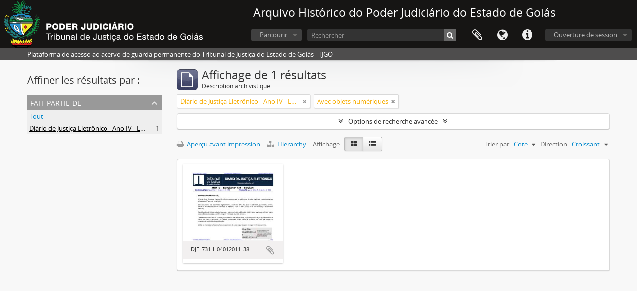

--- FILE ---
content_type: text/html; charset=utf-8
request_url: https://atom.tjgo.jus.br/index.php/informationobject/browse?view=card&sf_culture=fr&sort=referenceCode&collection=865&sortDir=asc&onlyMedia=1&topLod=0
body_size: 6279
content:
<!DOCTYPE html>
<html lang="fr" dir="ltr">
  <head>
        <meta http-equiv="Content-Type" content="text/html; charset=utf-8" />
<meta http-equiv="X-Ua-Compatible" content="IE=edge,chrome=1" />
    <meta name="title" content="Arquivo Histórico do Poder Judiciário do Estado de Goiás" />
<meta name="description" content="Plataforma  de acesso ao acervo de guarda permanente do Tribunal de Justiça do Estado de Goiás - TJGO" />
<meta name="viewport" content="initial-scale=1.0, user-scalable=no" />
    <title>Arquivo Histórico do Poder Judiciário do Estado de Goiás</title>
    <link rel="shortcut icon" href="/favicon.ico"/>
    <link href="/vendor/jquery-ui/jquery-ui.min.css" media="screen" rel="stylesheet" type="text/css" />
<link media="all" href="/plugins/arDominionPlugin/css/main.css" rel="stylesheet" type="text/css" />
            <script src="/vendor/jquery.js" type="487c7bd7d74b582633d4d1b7-text/javascript"></script>
<script src="/plugins/sfDrupalPlugin/vendor/drupal/misc/drupal.js" type="487c7bd7d74b582633d4d1b7-text/javascript"></script>
<script src="/vendor/yui/yahoo-dom-event/yahoo-dom-event.js" type="487c7bd7d74b582633d4d1b7-text/javascript"></script>
<script src="/vendor/yui/element/element-min.js" type="487c7bd7d74b582633d4d1b7-text/javascript"></script>
<script src="/vendor/yui/button/button-min.js" type="487c7bd7d74b582633d4d1b7-text/javascript"></script>
<script src="/vendor/modernizr.js" type="487c7bd7d74b582633d4d1b7-text/javascript"></script>
<script src="/vendor/jquery-ui/jquery-ui.min.js" type="487c7bd7d74b582633d4d1b7-text/javascript"></script>
<script src="/vendor/jquery.expander.js" type="487c7bd7d74b582633d4d1b7-text/javascript"></script>
<script src="/vendor/jquery.masonry.js" type="487c7bd7d74b582633d4d1b7-text/javascript"></script>
<script src="/vendor/jquery.imagesloaded.js" type="487c7bd7d74b582633d4d1b7-text/javascript"></script>
<script src="/vendor/bootstrap/js/bootstrap.js" type="487c7bd7d74b582633d4d1b7-text/javascript"></script>
<script src="/vendor/URI.js" type="487c7bd7d74b582633d4d1b7-text/javascript"></script>
<script src="/vendor/meetselva/attrchange.js" type="487c7bd7d74b582633d4d1b7-text/javascript"></script>
<script src="/js/qubit.js" type="487c7bd7d74b582633d4d1b7-text/javascript"></script>
<script src="/js/treeView.js" type="487c7bd7d74b582633d4d1b7-text/javascript"></script>
<script src="/js/clipboard.js" type="487c7bd7d74b582633d4d1b7-text/javascript"></script>
<script src="/vendor/yui/connection/connection-min.js" type="487c7bd7d74b582633d4d1b7-text/javascript"></script>
<script src="/vendor/yui/datasource/datasource-min.js" type="487c7bd7d74b582633d4d1b7-text/javascript"></script>
<script src="/vendor/yui/autocomplete/autocomplete-min.js" type="487c7bd7d74b582633d4d1b7-text/javascript"></script>
<script src="/js/autocomplete.js" type="487c7bd7d74b582633d4d1b7-text/javascript"></script>
<script src="/js/dominion.js" type="487c7bd7d74b582633d4d1b7-text/javascript"></script>
  <script type="487c7bd7d74b582633d4d1b7-text/javascript">
//<![CDATA[
jQuery.extend(Qubit, {"relativeUrlRoot":""});
//]]>
</script></head>
  <body class="yui-skin-sam informationobject browse">

    
    


<header id="top-bar">

      <a id="logo" rel="home" href="/index.php/" title=""><img alt="AtoM" src="/images/logo.png" /></a>  
      <h1 id="site-name">
      <a rel="home" title="Accueil" href="/index.php/"><span>Arquivo Histórico do Poder Judiciário do Estado de Goiás</span></a>    </h1>
  
  <nav>

    
  <div id="user-menu">
    <button class="top-item top-dropdown" data-toggle="dropdown" data-target="#"
      aria-expanded="false">
        Ouverture de session    </button>

    <div class="top-dropdown-container">

      <div class="top-dropdown-arrow">
        <div class="arrow"></div>
      </div>

      <div class="top-dropdown-header">
        <h2>Avez-vous un compte ?</h2>
      </div>

      <div class="top-dropdown-body">

        <form action="/index.php/user/login" method="post">
          <input type="hidden" name="next" value="https://atom.tjgo.jus.br/index.php/informationobject/browse?view=card&amp;sf_culture=fr&amp;sort=referenceCode&amp;collection=865&amp;sortDir=asc&amp;onlyMedia=1&amp;topLod=0" id="next" />
          <div class="form-item form-item-email">
  <label for="email">Courriel <span class="form-required" title="This field is required.">*</span></label>
  <input type="text" name="email" id="email" />
  
</div>

          <div class="form-item form-item-password">
  <label for="password">Mot de passe <span class="form-required" title="This field is required.">*</span></label>
  <input type="password" name="password" autocomplete="off" id="password" />
  
</div>

          <button type="submit">Ouverture de session</button>

        </form>

      </div>

      <div class="top-dropdown-bottom"></div>

    </div>
  </div>


    <div id="quick-links-menu" data-toggle="tooltip" data-title="Liens rapides">

  <button class="top-item" data-toggle="dropdown" data-target="#" aria-expanded="false">Liens rapides</button>

  <div class="top-dropdown-container">

    <div class="top-dropdown-arrow">
      <div class="arrow"></div>
    </div>

    <div class="top-dropdown-header">
      <h2>Liens rapides</h2>
    </div>

    <div class="top-dropdown-body">
      <ul>
                              <li><a href="/index.php/" title="Accueil">Accueil</a></li>
                                        <li><a href="/index.php/about" title="À propos">À propos</a></li>
                                        <li><a href="/index.php/privacy" title="Politique de confidentialité">Politique de confidentialité</a></li>
                                                          <li><a href="http://docs.accesstomemory.org/" title="Aide">Aide</a></li>
                                                            </ul>
    </div>

    <div class="top-dropdown-bottom"></div>

  </div>

</div>

          <div id="language-menu" data-toggle="tooltip" data-title="Langue">

  <button class="top-item" data-toggle="dropdown" data-target="#" aria-expanded="false">Langue</button>

  <div class="top-dropdown-container">

    <div class="top-dropdown-arrow">
      <div class="arrow"></div>
    </div>

    <div class="top-dropdown-header">
      <h2>Langue</h2>
    </div>

    <div class="top-dropdown-body">
      <ul>
                  <li>
            <a href="/index.php/informationobject/browse?sf_culture=en&amp;view=card&amp;sort=referenceCode&amp;collection=865&amp;sortDir=asc&amp;onlyMedia=1&amp;topLod=0" title="English">English</a>          </li>
                  <li class="active">
            <a href="/index.php/informationobject/browse?sf_culture=fr&amp;view=card&amp;sort=referenceCode&amp;collection=865&amp;sortDir=asc&amp;onlyMedia=1&amp;topLod=0" title="français">français</a>          </li>
                  <li>
            <a href="/index.php/informationobject/browse?sf_culture=es&amp;view=card&amp;sort=referenceCode&amp;collection=865&amp;sortDir=asc&amp;onlyMedia=1&amp;topLod=0" title="español">español</a>          </li>
                  <li>
            <a href="/index.php/informationobject/browse?sf_culture=nl&amp;view=card&amp;sort=referenceCode&amp;collection=865&amp;sortDir=asc&amp;onlyMedia=1&amp;topLod=0" title="Nederlands">Nederlands</a>          </li>
                  <li>
            <a href="/index.php/informationobject/browse?sf_culture=pt&amp;view=card&amp;sort=referenceCode&amp;collection=865&amp;sortDir=asc&amp;onlyMedia=1&amp;topLod=0" title="português">português</a>          </li>
                  <li>
            <a href="/index.php/informationobject/browse?sf_culture=pt_BR&amp;view=card&amp;sort=referenceCode&amp;collection=865&amp;sortDir=asc&amp;onlyMedia=1&amp;topLod=0" title="português do Brasil">português do Brasil</a>          </li>
              </ul>
    </div>

    <div class="top-dropdown-bottom"></div>

  </div>

</div>
    
    <div id="clipboard-menu" data-toggle="tooltip" data-title="Presse-papier" data-clipboard-status-url="/index.php/user/clipboardStatus" data-alert-message="Note : les éléments désélectionnés seront retirés du presse-papier lorsque la page sera actualisée. Vous pouvez les sélectionner à nouveau ou actualiser la page pour les retirer complètement. L'utilisation de l'aperçu d'impression actualisera également la page, les éléments désélectionnés seront donc perdus !">

  <button class="top-item" data-toggle="dropdown" data-target="#" aria-expanded="false">
    Presse-papier  </button>

  <div class="top-dropdown-container">

    <div class="top-dropdown-arrow">
      <div class="arrow"></div>
    </div>

    <div class="top-dropdown-header">
      <h2>Presse-papier</h2>
      <span id="count-block" data-information-object-label="Description archivistique" data-actor-object-label="Notice d'autorité" data-repository-object-label="Service d'archives"></span>
    </div>

    <div class="top-dropdown-body">
      <ul>
        <li class="leaf" id="node_clearClipboard"><a href="/index.php/user/clipboardClear" title="Effacer toutes les sélections">Effacer toutes les sélections</a></li><li class="leaf" id="node_goToClipboard"><a href="/index.php/user/clipboard" title="Aller au presse-papier">Aller au presse-papier</a></li><li class="leaf" id="node_loadClipboard"><a href="/index.php/user/clipboardLoad" title="Charge le presse-papier">Charge le presse-papier</a></li><li class="leaf" id="node_saveClipboard"><a href="/index.php/user/clipboardSave" title="Sauvegarder le presse-papier">Sauvegarder le presse-papier</a></li>      </ul>
    </div>

    <div class="top-dropdown-bottom"></div>

  </div>

</div>

    
  </nav>

  <div id="search-bar">

    <div id="browse-menu">

  <button class="top-item top-dropdown" data-toggle="dropdown" data-target="#" aria-expanded="false">Parcourir</button>

  <div class="top-dropdown-container top-dropdown-container-right">

    <div class="top-dropdown-arrow">
      <div class="arrow"></div>
    </div>

    <div class="top-dropdown-header">
      <h2>Parcourir</h2>
    </div>

    <div class="top-dropdown-body">
      <ul>
        <li class="leaf" id="node_browseInformationObjects"><a href="/index.php/informationobject/browse" title="Descriptions archivistiques">Descriptions archivistiques</a></li><li class="leaf" id="node_browseActors"><a href="/index.php/actor/browse" title="Notices d&#039;autorité">Notices d&#039;autorité</a></li><li class="leaf" id="node_browseRepositories"><a href="/index.php/repository/browse" title="Services d&#039;archives">Services d&#039;archives</a></li><li class="leaf" id="node_browseFunctions"><a href="/index.php/function/browse" title="Fonctions">Fonctions</a></li><li class="leaf" id="node_browseSubjects"><a href="/index.php/taxonomy/index/id/35" title="Sujets">Sujets</a></li><li class="leaf" id="node_browsePlaces"><a href="/index.php/taxonomy/index/id/42" title="Lieux">Lieux</a></li><li class="leaf" id="node_browseDigitalObjects"><a href="/index.php/informationobject/browse?view=card&amp;onlyMedia=1&amp;topLod=0" title="Documents numériques">Documents numériques</a></li>      </ul>
    </div>

    <div class="top-dropdown-bottom"></div>

  </div>

</div>

    <div id="search-form-wrapper" role="search">

  <h2>Rechercher</h2>

  <form action="/index.php/informationobject/browse" data-autocomplete="/index.php/search/autocomplete" autocomplete="off">

    <input type="hidden" name="topLod" value="0"/>
    <input type="hidden" name="sort" value="relevance"/>

          <input type="text" name="query" value="" placeholder="Rechercher"/>
    
    <button><span>Rechercher</span></button>

    <div id="search-realm" class="search-popover">

      
        <div>
          <label>
                          <input name="repos" type="radio" value checked="checked" data-placeholder="Rechercher">
                        Recherche générale          </label>
        </div>

        
        
      
      <div class="search-realm-advanced">
        <a href="/index.php/informationobject/browse?showAdvanced=1&topLod=0">
          Recherche avancée&nbsp;&raquo;
        </a>
      </div>

    </div>

  </form>

</div>

  </div>

  
</header>

  <div id="site-slogan">
    <div class="container">
      <div class="row">
        <div class="span12">
          <span>Plataforma  de acesso ao acervo de guarda permanente do Tribunal de Justiça do Estado de Goiás - TJGO</span>
        </div>
      </div>
    </div>
  </div>

    
    <div id="wrapper" class="container" role="main">

      
        
      <div class="row">

        <div class="span3">

          <div id="sidebar">

            
    <section id="facets">

      <div class="visible-phone facets-header">
        <a class="x-btn btn-wide">
          <i class="fa fa-filter"></i>
          Filtres        </a>
      </div>

      <div class="content">

        
        <h2>Affiner les résultats par :</h2>

        
        
<section class="facet open">
  <div class="facet-header">
    <h3><a href="#" aria-expanded="1">Fait partie de</a></h3>
  </div>

  <div class="facet-body" id="#facet-collection">
    <ul>

      
              <li >
          <a title="Tout" href="/index.php/informationobject/browse?view=card&amp;sf_culture=fr&amp;sort=referenceCode&amp;sortDir=asc&amp;onlyMedia=1&amp;topLod=0">Tout</a>        </li>
      
              
        <li class="active">
          <a title="Diário de Justiça Eletrônico - Ano IV - Edição 731 - Seção I" href="/index.php/informationobject/browse?collection=865&amp;view=card&amp;sf_culture=fr&amp;sort=referenceCode&amp;sortDir=asc&amp;onlyMedia=1&amp;topLod=0">Diário de Justiça Eletrônico - Ano IV - Edição 731 - Seção I<span>, 1 résultats</span></a>          <span class="facet-count" aria-hidden="true">1</span>
        </li>
      
    </ul>
  </div>
</section>

                          
        
        
        
        
        
        
        
      </div>

    </section>

  
          </div>

        </div>

        <div class="span9">

          <div id="main-column">

              
  <div class="multiline-header">
    <img alt="" src="/images/icons-large/icon-archival.png" />    <h1 aria-describedby="results-label">
              Affichage de 1 résultats          </h1>
    <span class="sub" id="results-label">Description archivistique</span>
  </div>

            
  <section class="header-options">

    
        <span class="search-filter">
      Diário de Justiça Eletrônico - Ano IV - Edição 731 - Seção I    <a href="/index.php/informationobject/browse?view=card&sf_culture=fr&sort=referenceCode&sortDir=asc&onlyMedia=1&topLod=0" class="remove-filter"><i class="fa fa-times"></i></a>
</span>
                  <span class="search-filter">
      Avec objets numériques    <a href="/index.php/informationobject/browse?view=card&sf_culture=fr&sort=referenceCode&collection=865&sortDir=asc&topLod=0" class="remove-filter"><i class="fa fa-times"></i></a>
</span>
        
  </section>


            
  <section class="advanced-search-section">

  <a href="#" class="advanced-search-toggle " aria-expanded="false">Options de recherche avancée</a>

  <div class="advanced-search animateNicely" style="display: none;">

    <form name="advanced-search-form" method="get" action="/index.php/informationobject/browse">
              <input type="hidden" name="view" value="card"/>
              <input type="hidden" name="sort" value="referenceCode"/>
      
      <p>Trouver les résultats avec :</p>

      <div class="criteria">

        
          
        
        
        <div class="criterion">

          <select class="boolean" name="so0">
            <option value="and">et</option>
            <option value="or">ou</option>
            <option value="not">sauf</option>
          </select>

          <input class="query" type="text" placeholder="Rechercher" name="sq0"/>

          <span>dans</span>

          <select class="field" name="sf0">
            <option value="">Tous les champs</option>
            <option value="title">Titre</option>
                          <option value="archivalHistory">Histoire archivistique</option>
                        <option value="scopeAndContent">Portée et contenu</option>
            <option value="extentAndMedium">Étendue matérielle et support</option>
            <option value="subject">Mots-clés - Sujets</option>
            <option value="name">Mots-clés - Noms</option>
            <option value="place">Mots-clés - Lieux</option>
            <option value="genre">Mots-clés - Genre</option>
            <option value="identifier">Identifiant</option>
            <option value="referenceCode">Cote</option>
            <option value="digitalObjectTranscript">Texte de l'objet numérique</option>
            <option value="findingAidTranscript">Texte de l'instrument de recherche</option>
            <option value="creator">Producteur</option>
            <option value="allExceptFindingAidTranscript">Tous les champs sauf le texte des instruments de recherche</option>
          </select>

          <a href="#" class="delete-criterion"><i class="fa fa-times"></i></a>

        </div>

        <div class="add-new-criteria">
          <div class="btn-group">
            <a class="btn dropdown-toggle" data-toggle="dropdown" href="#">
              Ajouter de nouveaux critères<span class="caret"></span>
            </a>
            <ul class="dropdown-menu">
              <li><a href="#" id="add-criterion-and">Et</a></li>
              <li><a href="#" id="add-criterion-or">Ou</a></li>
              <li><a href="#" id="add-criterion-not">Non</a></li>
            </ul>
          </div>
        </div>

      </div>

      <p>Limiter les résultats à :</p>

      <div class="criteria">

                  <div class="filter-row">
            <div class="filter">
              <div class="form-item form-item-repos">
  <label for="repos">Dépôt</label>
  <select name="repos" id="repos">
<option value="" selected="selected"></option>
<option value="73638">Centro de Mem</option>
<option value="2957">Centro de Memória e Cultura do Poder Judiciário do Estado de Goiás</option>
<option value="73851">Example Repository</option>
<option value="74316">TJGO</option>
<option value="3128">Tribunal de Justiça do Estado de Goiás</option>
<option value="950">Unidade de Gestão Documental</option>
</select>
  
</div>
            </div>
          </div>
        
        <div class="filter-row">
          <div class="filter">
            <label for="collection">Description de haut niveau</label>            <select name="collection" class="form-autocomplete" id="collection">
<option value="/index.php/di-rio-de-justi-a-eletr-nico-ano-iv-edi-o-731-se-o-i">Diário de Justiça Eletrônico - Ano IV - Edição 731 - Seção I</option>
</select>            <input class="list" type="hidden" value="/index.php/informationobject/autocomplete?parent=1&filterDrafts=1"/>
          </div>
        </div>

      </div>

      <p>Filtrer les résultats par :</p>

      <div class="criteria">

        <div class="filter-row triple">

          <div class="filter-left">
            <div class="form-item form-item-levels">
  <label for="levels">Niveau de description</label>
  <select name="levels" id="levels">
<option value="" selected="selected"></option>
<option value="2876">Administrativo</option>
<option value="233">Collection</option>
<option value="75348">Dossiê</option>
<option value="3157">Dossiê</option>
<option value="236">Dossier</option>
<option value="231">Fonds</option>
<option value="2875">Fundo Tribunal de Justiça do Estado de Goiás</option>
<option value="505">Historique</option>
<option value="3895">Pièce</option>
<option value="3865">Pièce</option>
<option value="3854">Pièce</option>
<option value="3832">Pièce</option>
<option value="3843">Pièce</option>
<option value="2877">Judicial</option>
<option value="294">Partie</option>
<option value="237">Pièce</option>
<option value="3158">Processo</option>
<option value="429">Record group</option>
<option value="3154">Seção</option>
<option value="73975">Seção</option>
<option value="234">Série</option>
<option value="232">Sous-fonds</option>
<option value="235">Sous-série</option>
<option value="3155">Subseção</option>
<option value="3156">Subsérie</option>
<option value="73988">Subsérie</option>
</select>
  
</div>
          </div>

          <div class="filter-center">
            <div class="form-item form-item-onlyMedia">
  <label for="onlyMedia">Document numérique disponible</label>
  <select name="onlyMedia" id="onlyMedia">
<option value=""></option>
<option value="1" selected="selected">Oui</option>
<option value="0">Non</option>
</select>
  
</div>
          </div>

          <div class="filter-right">
            <div class="form-item form-item-findingAidStatus">
  <label for="findingAidStatus">Instrument de recherche</label>
  <select name="findingAidStatus" id="findingAidStatus">
<option value="" selected="selected"></option>
<option value="yes">Oui</option>
<option value="no">Non</option>
<option value="generated">Généré</option>
<option value="uploaded">Téléversé</option>
</select>
  
</div>
          </div>

        </div>

                
                  <div class="filter-row">

                          <div class="filter-left">
                <div class="form-item form-item-copyrightStatus">
  <label for="copyrightStatus">Statut des droits d'auteur</label>
  <select name="copyrightStatus" id="copyrightStatus">
<option value="" selected="selected"></option>
<option value="346">Domaine public</option>
<option value="347">Inconnu</option>
<option value="345">Utilisation soumise à copyright</option>
</select>
  
</div>
              </div>
            
                          <div class="filter-right">
                <div class="form-item form-item-materialType">
  <label for="materialType">Dénomination générale des documents</label>
  <select name="materialType" id="materialType">
<option value="" selected="selected"></option>
<option value="271">Dessin d&#039;architecture</option>
<option value="279">Dessin technique</option>
<option value="272">Document cartographique</option>
<option value="273">Document iconographique</option>
<option value="277">Document philatélique</option>
<option value="278">Document sonore</option>
<option value="280">Document textuel</option>
<option value="274">Images en mouvement</option>
<option value="276">Objet</option>
<option value="275">Supports multiples</option>
</select>
  
</div>
              </div>
            
          </div>
        
        <div class="filter-row">

          <div class="lod-filter">
            <label>
              <input type="radio" name="topLod" value="1" >
              Descriptions de haut niveau            </label>
            <label>
              <input type="radio" name="topLod" value="0" checked>
              Toutes les descriptions            </label>
          </div>

        </div>

      </div>

      <p>Filtrer par dates :</p>

      <div class="criteria">

        <div class="filter-row">

          <div class="start-date">
            <div class="form-item form-item-startDate">
  <label for="startDate">Début</label>
  <input placeholder="YYYY-MM-DD" type="text" name="startDate" id="startDate" />
  
</div>
          </div>

          <div class="end-date">
            <div class="form-item form-item-endDate">
  <label for="endDate">Fin</label>
  <input placeholder="YYYY-MM-DD" type="text" name="endDate" id="endDate" />
  
</div>
          </div>

          <div class="date-type">
            <label>
              <input type="radio" name="rangeType" value="inclusive" checked>
              Chevauchement            </label>
            <label>
              <input type="radio" name="rangeType" value="exact" >
              Exact            </label>
          </div>

          <a href="#" class="date-range-help-icon" aria-expanded="false"><i class="fa fa-question-circle"></i></a>

        </div>

        <div class="alert alert-info date-range-help animateNicely">
          Utiliser cette option pour préciser le mode de recherche par dates. "Exact" fait en sorte que les dates extrêmes des résultats de recherche se situeront entièrement entre les dates entrées. "Chevauchement" fait en sorte que toutes les descriptions dont la date de début ou de fin se situent au sein des dates entrées feront partie des résultats de recherche.        </div>

      </div>

      <section class="actions">
        <input type="submit" class="c-btn c-btn-submit" value="Rechercher"/>
        <input type="button" class="reset c-btn c-btn-delete" value="Réinitialiser"/>
      </section>

    </form>

  </div>

</section>

  
    <section class="browse-options">
      <a  href="/index.php/informationobject/browse?view=card&sf_culture=fr&sort=referenceCode&collection=865&sortDir=asc&onlyMedia=1&topLod=0&media=print">
  <i class="fa fa-print"></i>
  Aperçu avant impression</a>

              <a href="/index.php/browse/hierarchy">
          <i class="fa fa-sitemap"></i>
          Hierarchy
        </a>
      
      
      <span>
        <span class="view-header-label">Affichage :</span>

<div class="btn-group">
  <a class="btn fa fa-th-large active" href="/index.php/informationobject/browse?view=card&amp;sf_culture=fr&amp;sort=referenceCode&amp;collection=865&amp;sortDir=asc&amp;onlyMedia=1&amp;topLod=0" title=" "> </a>
  <a class="btn fa fa-list " href="/index.php/informationobject/browse?view=table&amp;sf_culture=fr&amp;sort=referenceCode&amp;collection=865&amp;sortDir=asc&amp;onlyMedia=1&amp;topLod=0" title=" "> </a></div>
      </span>

      <div class="pickers">
        <div id="sort-header">
  <div class="sort-options">

    <label>Trier par:</label>

    <div class="dropdown">

      <div class="dropdown-selected">
                                  <span>Cote</span>
                  
      </div>

      <ul class="dropdown-options">

        <span class="pointer"></span>

                  <li>
                        <a href="/index.php/informationobject/browse?sort=lastUpdated&view=card&sf_culture=fr&collection=865&sortDir=asc&onlyMedia=1&topLod=0" data-order="lastUpdated">
              <span>Date modifiée</span>
            </a>
          </li>
                  <li>
                        <a href="/index.php/informationobject/browse?sort=alphabetic&view=card&sf_culture=fr&collection=865&sortDir=asc&onlyMedia=1&topLod=0" data-order="alphabetic">
              <span>Titre</span>
            </a>
          </li>
                  <li>
                        <a href="/index.php/informationobject/browse?sort=relevance&view=card&sf_culture=fr&collection=865&sortDir=asc&onlyMedia=1&topLod=0" data-order="relevance">
              <span>Pertinence</span>
            </a>
          </li>
                  <li>
                        <a href="/index.php/informationobject/browse?sort=identifier&view=card&sf_culture=fr&collection=865&sortDir=asc&onlyMedia=1&topLod=0" data-order="identifier">
              <span>Identifiant</span>
            </a>
          </li>
                  <li>
                        <a href="/index.php/informationobject/browse?sort=startDate&view=card&sf_culture=fr&collection=865&sortDir=asc&onlyMedia=1&topLod=0" data-order="startDate">
              <span>Date de début</span>
            </a>
          </li>
                  <li>
                        <a href="/index.php/informationobject/browse?sort=endDate&view=card&sf_culture=fr&collection=865&sortDir=asc&onlyMedia=1&topLod=0" data-order="endDate">
              <span>Date de fin</span>
            </a>
          </li>
              </ul>
    </div>
  </div>
</div>

<div id="sort-header">
  <div class="sort-options">

    <label>Direction:</label>

    <div class="dropdown">

      <div class="dropdown-selected">
                                  <span>Croissant</span>
                  
      </div>

      <ul class="dropdown-options">

        <span class="pointer"></span>

                  <li>
                        <a href="/index.php/informationobject/browse?sortDir=desc&view=card&sf_culture=fr&sort=referenceCode&collection=865&onlyMedia=1&topLod=0" data-order="desc">
              <span>Décroissant</span>
            </a>
          </li>
              </ul>
    </div>
  </div>
</div>
      </div>
    </section>

    <div id="content" class="browse-content">
      
              
<section class="masonry browse-masonry">

          
          <div class="brick">
    
      <a href="/index.php/image-01-9">
        
          <a href="/index.php/image-01-9" title=""><img alt="DJE_731_I_04012011_38" src="/uploads/r/null/6/c/9/6c922b4acbaf86b42d2270377841cf343a1c784caa7f3caf40e4e7daee2fbe2a/DJE_731_I_04012011_38_142.jpg" /></a>
              </a>

      <div class="bottom">
        <button class="clipboard repository-or-digital-obj-browse"
  data-clipboard-url="/index.php/user/clipboardToggleSlug"
  data-clipboard-slug="image-01-9"
  data-toggle="tooltip"  data-title="Ajouter au presse-papier"
  data-alt-title="Retirer du presse-papier">
  Ajouter au presse-papier</button>
DJE_731_I_04012011_38      </div>
    </div>
  
</section>
          </div>

  

                  
          </div>

        </div>

      </div>

    </div>

    
    <footer>

  
  
  <div id="print-date">
    Imprimé : 2026-01-16  </div>

</footer>


  <script src="/cdn-cgi/scripts/7d0fa10a/cloudflare-static/rocket-loader.min.js" data-cf-settings="487c7bd7d74b582633d4d1b7-|49" defer></script><script defer src="https://static.cloudflareinsights.com/beacon.min.js/vcd15cbe7772f49c399c6a5babf22c1241717689176015" integrity="sha512-ZpsOmlRQV6y907TI0dKBHq9Md29nnaEIPlkf84rnaERnq6zvWvPUqr2ft8M1aS28oN72PdrCzSjY4U6VaAw1EQ==" data-cf-beacon='{"rayId":"9bf356fe4f86bdc9","version":"2025.9.1","serverTiming":{"name":{"cfExtPri":true,"cfEdge":true,"cfOrigin":true,"cfL4":true,"cfSpeedBrain":true,"cfCacheStatus":true}},"token":"1ce87fba969643c7be5d1ecf7db58671","b":1}' crossorigin="anonymous"></script>
</body>
</html>
